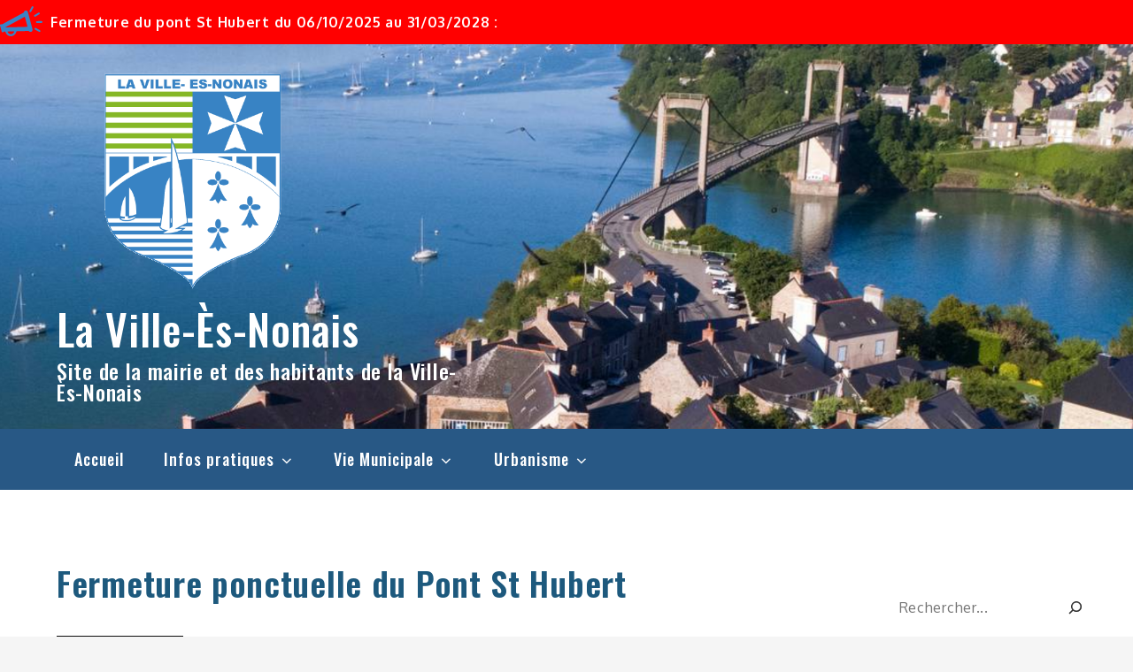

--- FILE ---
content_type: image/svg+xml
request_url: https://la-ville-es-nonais.fr/wp-content/uploads/2022/09/Picto-alerte-info-flash.svg
body_size: 1621
content:
<?xml version="1.0" encoding="UTF-8" standalone="no"?>
<svg
   xmlns:dc="http://purl.org/dc/elements/1.1/"
   xmlns:cc="http://creativecommons.org/ns#"
   xmlns:rdf="http://www.w3.org/1999/02/22-rdf-syntax-ns#"
   xmlns:svg="http://www.w3.org/2000/svg"
   xmlns="http://www.w3.org/2000/svg"
   version="1.1"
   id="Calque_1"
   x="0px"
   y="0px"
   viewBox="0 0 500 500"
   style="enable-background:new 0 0 500 500;"
   xml:space="preserve"><metadata
   id="metadata4719"><rdf:RDF><cc:Work
       rdf:about=""><dc:format>image/svg+xml</dc:format><dc:type
         rdf:resource="http://purl.org/dc/dcmitype/StillImage" /><dc:title></dc:title></cc:Work></rdf:RDF></metadata><defs
   id="defs4717" />
<style
   type="text/css"
   id="style4700">
	.st0{fill:#3B83C5;}
</style>
<g
   id="g4712">
	<path
   class="st0"
   d="M383.6,350.65c-0.41,11.14-5.01,18.84-14.54,23.13c-9.9,4.46-19.21,2.72-26.81-4.72   c-3.36-3.29-6.53-4.29-10.93-4.17c-44.13,1.22-88.27,2.39-132.41,3.3c-4.61,0.1-6.06,1.81-7.04,5.92   c-7.3,30.9-31.6,51.55-61.49,52.52c-30.52,0.99-56.55-18.16-66.04-48.31c-0.77-2.44,0.06-7.14-4.7-6.41   c-5.97,0.92-13.04-2.93-17.79,3.27c-3.36,4.38-7.21,6.87-12.75,5.72c-5.88-1.22-8.66-5.43-10.11-10.91   C12.88,347,6.73,324.02,0.53,301.05c-1.38-5.1-0.07-9.45,3.74-12.81c3.8-3.35,8.37-4.72,12.99-1.72c3.17,2.05,5.54,0.92,8.32-0.6   c83.21-45.3,166.44-90.57,249.73-135.73c3.23-1.75,4.79-3.95,5.8-7.36c3.61-12.23,12.86-19.39,24.08-19.09   c11.36,0.3,20.12,7.39,23.51,19.93c16.66,61.69,33.18,123.41,49.68,185.14C380.37,336.27,383.07,343.58,383.6,350.65z    M62.48,321.91c3.5,0.34,4.51,0.55,5.52,0.52c59.11-1.48,118.22-2.96,177.33-4.48c23.87-0.62,47.73-1.43,71.6-1.92   c5.57-0.11,6.91-1.29,5.26-7.25c-9.59-34.65-18.72-69.42-27.83-104.2c-1.35-5.17-2.45-7.71-8.52-4.27   c-20,11.33-40.31,22.11-60.51,33.09C171.81,262.48,118.3,291.57,62.48,321.91z M88.73,371.72c4.45,17.24,19.54,29.45,36.66,29.99   c19.19,0.6,35.73-10.45,41.43-27.13c1.68-4.92,0.35-5.74-4.19-5.39c-6.08,0.46-12.19,0.58-18.29,0.68   C125.82,370.17,107.28,369.95,88.73,371.72z"
   id="path4702" />
	<path
   class="st0"
   d="M411.6,197.84c-4.99-0.44-8.66-2.45-10.64-7.03c-2.21-5.12-0.76-9.82,3.46-12.5   c16.1-10.24,32.38-20.21,48.89-29.78c5.06-2.93,10.49-1.49,13.75,3.77c2.92,4.7,3.04,10.41-1.54,13.54   c-16.43,11.22-33.5,21.49-50.95,31.08C413.63,197.44,412.48,197.58,411.6,197.84z"
   id="path4704" />
	<path
   class="st0"
   d="M464.44,376.78c-1.53-0.58-3.69-1.12-5.6-2.16c-15.32-8.31-30.58-16.72-45.88-25.08   c-6.4-3.5-8.32-8.84-5.65-15.39c2.33-5.73,9.18-7.53,15.64-4.08c15.62,8.33,31.13,16.88,46.6,25.49c5.04,2.81,7.81,7.01,5.99,13.1   C474,373.83,470.25,376.16,464.44,376.78z"
   id="path4706" />
	<path
   class="st0"
   d="M393.78,84.32c0.19,2.88-0.98,5.37-2.32,7.82c-7.83,14.31-15.6,28.65-23.5,42.92   c-4.45,8.04-9.96,10.49-16.05,7.44c-6.26-3.14-7.59-9.95-3.23-17.99c8.05-14.82,16.21-29.58,24.38-44.34   c2.81-5.08,6.96-8.1,12.96-6.33C390.99,75.3,393.92,78.8,393.78,84.32z"
   id="path4708" />
	<path
   class="st0"
   d="M461.17,270.86c-8.02,0-16.04-0.02-24.06,0.01c-8.93,0.03-13.72-3.63-13.85-10.65   c-0.13-7,4.18-11.01,13.37-11.28c17.15-0.52,34.31-0.57,51.46-0.89c7-0.13,10.99,3.39,11.84,10.09   c0.76,6.03-4.32,11.38-11.37,11.66c-9.12,0.37-18.26,0.09-27.39,0.09C461.17,270.21,461.17,270.54,461.17,270.86z"
   id="path4710" />
</g>
</svg>
